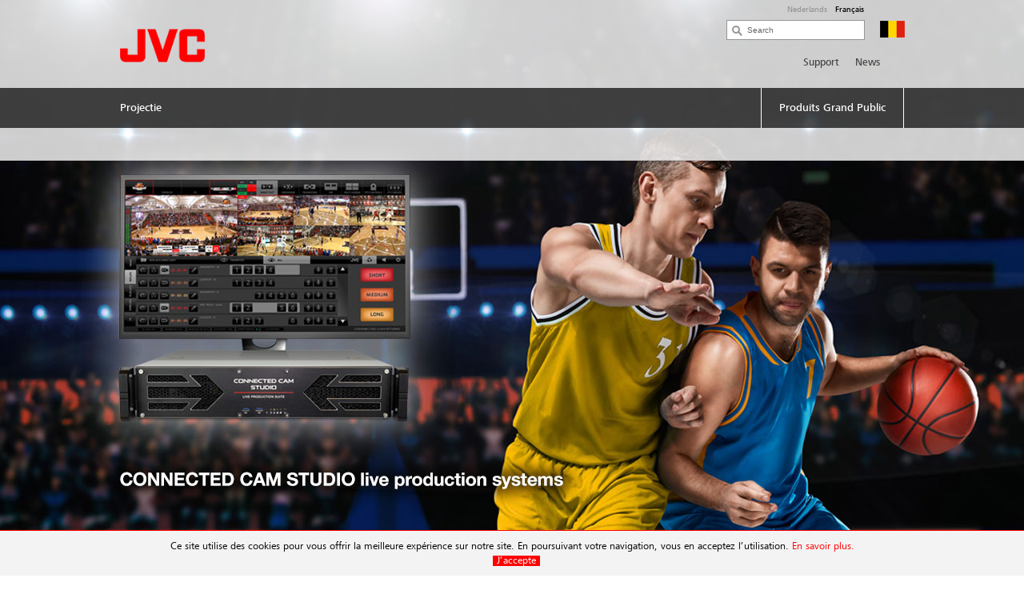

--- FILE ---
content_type: text/html; charset=utf-8
request_url: https://be.jvc.com/fr/pro/ipt/
body_size: 4846
content:
<!doctype html>
<!--[if lt IE 7]>      <html class="no-js lt-ie9 lt-ie8 lt-ie7"> <![endif]-->
<!--[if IE 7]>         <html class="no-js lt-ie9 lt-ie8"> <![endif]-->
<!--[if IE 8]>         <html class="no-js lt-ie9"> <![endif]-->
<!--[if gt IE 8]><!--> <html class="no-js"> <!--<![endif]-->
<head>
  <meta charset="utf-8">
  <meta http-equiv="X-UA-Compatible" content="IE=edge,chrome=1">
  <title>Productie Systemen &bull; JVC Belgium</title>
  <meta name="description" content="Producten voor streaming en live productie" />
  <meta property="og:title" content="JVC Belgium">
  <meta property="og:type" content="website">
  <meta property="og:description" content="">
  <meta name="viewport" content="width=device-width,initial-scale=1.0,minimum-scale=1.0,maximum-scale=1.0,user-scalable=no">
  <link rel="icon" href="/favicon.png" type="image/x-icon">
  <link rel="shortcut icon" href="/favicon.png" type="image/x-icon">
  <script type="text/javascript" src="//fast.fonts.net/jsapi/e7ce8845-b693-4103-80d6-963f6b8504cb.js"></script>
  <!--[if lt IE 9]>
  <script src="//css3-mediaqueries-js.googlecode.com/svn/trunk/css3-mediaqueries.js"></script>
  <script src="//html5shiv.googlecode.com/svn/trunk/html5.js"></script>
  <script>window.html5 || document.write('<script src="js/vendor/html5shiv.js"><\/script>')</script>
  <![endif]-->
  <script src="//ajax.googleapis.com/ajax/libs/jquery/1.9.1/jquery.min.js"></script>
  <script>window.jQuery || document.write('<script src="/js/vendor/jquery-1.9.1.min.js"><\/script>')</script>
  <script type="text/javascript" src="//asset.novena.hr/ui-kit/2.23.0/js/uikit.min.js"></script>
  <link rel="stylesheet" type="text/css" href="//asset.novena.hr/ui-kit/2.23.0/css/uikit.min.css"/>
  <link rel="stylesheet" type="text/css" href="//asset.novena.hr/plugin/colorbox/1.5.10/colorbox.jweb1.css" />
  <script type="text/javascript" src="//asset.novena.hr/plugin/colorbox/1.5.10/jquery.colorbox-min.js"></script>
  <script type="text/javascript" src="//asset.novena.hr/plugin/scrollup/2.3.3/js/jquery.scrollUp.min.js"></script>
  <script type="text/javascript" src="//asset.novena.hr/plugin/hoverIntent/r7/jquery.hoverIntent.minified.js"></script>
  <script type="text/javascript" src="//asset.novena.hr/plugin/slick/1.5.9/slick.min.js"></script>
  <link rel="stylesheet" type="text/css" href="//asset.novena.hr/plugin/slick/1.5.9/slick-jvc.less"/>
  <link rel="stylesheet" type="text/css" href="//asset.novena.hr/plugin/cookiebar/jquery.cookiebar.jvc.css" />
  <script type="text/javascript" src="//asset.novena.hr/plugin/cookiebar/jquery.cookiebar.js"></script>
  <link rel="stylesheet" href="/css/web.less">
<!-- TEST 12 -->
<!-- Google Tag Manager -->
<script>
  if (jQuery.cookieBar('cookies')) {
  (function (w, d, s, l, i) {
      w[l] = w[l] || []; w[l].push({
        'gtm.start':
          new Date().getTime(),event:'gtm.js'});var f=d.getElementsByTagName(s)[0],
                                                    j=d.createElement(s),dl=l!='dataLayer'?'&l='+l:'';j.async=true;j.src=
        'https://www.googletagmanager.com/gtm.js?id='+i+dl;f.parentNode.insertBefore(j,f);
    })(window,document,'script','dataLayer','GTM-MVQR8J8');
  }
</script>
<!-- End Google Tag Manager -->
<!-- ProductiId:  0 -->
</head>
<body class="wp-12 category ">
<!--[if lt IE 7]>
<p class="chromeframe">You are using an outdated browser. <a href="http://browsehappy.com/">Upgrade your browser today</a> 
or <a href="http://www.google.com/chromeframe/?redirect=true">install Google Chrome Frame</a> to better experience this site.</p>
<![endif]-->
<header id="header">
  <div class="headerInner">
    <h1><a href="/"><img src="/images/_theme/1/jvc_logo.png" width="106" height="42" alt="JVC" /></a></h1>
    <div class="pcNav">
<div id="language-switcher"><div class="inner"><a href="/fr/page-d-accueil/">Nederlands</a><a class="selected" href="/fr/page-d-accueil/">Fran&#231;ais</a></div></div>
      <div class="search">
        <input type="text" data-url='/fr/rechercher/' class="search-input" value="" placeholder="Search" name="q">
      </div>
      <p class="country">
        <img src="/files/images/_flags/be.png" alt="" width="31" height="21"></p>
      <div class="topMenu">
<!--
Enable PRO
PRO
 6
-->
<div id="top-menu">
<ul>
<li><a   href="/fr/pro/support/">Support</a></li><li><a   href="/fr/pro/news/">News</a></li></ul>
</div>
      </div>
<!-- product cat navigation 26/01/2026 14:18:15 -->
<!-- 8  -->
<div class="mainMenu"><ul><li><a href='/fr/pro/pro/'><span>Projectie</span></a></li><li class="last"><a href="/fr/"><span>Produits Grand Public</span></a></li></ul></div>
<div class="mainMenuNav ver-2"><div class="navInner"><div class="navWrap">
    <dl><dt><a href="/fr/pro/pro/rsp/">Home Cinema Projectoren</a></dt>
      <dd class='pl'><p>RS series High-End Home Cinema, Production suites, Grading</p></dd>
    </dl>
      </div></div></div>
    </div>
    <!-- .pcNav -->
    <div class="spNav">
      <p class="searchBtn">
        <img src="/images/_theme/1/common/sp_menu_icon2.png" width="91" height="108" alt="">
      </p>
      <p class="open">
        <img src="/images/_theme/1/common/sp_menu_icon.png" alt="MENU" width="107" height="108">
      </p>
      <div class="nav">
        <div class="whiteBg">
          <p class="searchBtn">
            <img src="/images/_theme/1/common/sp_menu_icon2.png" width="91" height="108" alt="">
          </p>
          <p class="close">
            <img src="/images/_theme/1/common/sp_menu_icon_on.png" alt="MENU" width="107" height="108">
          </p>
        </div>
        <div class="scrollNav">
          <ul class="menuTab ">
            <li class="cons"><a href="#consMenu"  ><span>Consumer Products</span></a></li>
            <li class="prof"><a href="#profMenu" class='act'><span>Professional Products</span></a></li>
          </ul>
          <div id="consMenu" class='start-hidden'>
            <ul class="subLink">
            </ul>
            <dl>
                  <dt><span>Ecouteurs</span></dt>
                  <dd>
                    <ul class="cateLink">
                          <li><a href="/fr/ecouteurs/completement-sans-fil/"><span>Volledig Draadloos</span></a></li>
                          <li><a href="/fr/ecouteurs/casquessansfil/"><span>Draadloze Headsets</span></a></li>
                          <li><a href="/fr/ecouteurs/ecouteurssansfil/"><span>Draadloze Oortelefoons</span></a></li>
                          <li><a href="/fr/ecouteurs/sport/"><span>Sport</span></a></li>
                          <li><a href="/fr/ecouteurs/nearphones/"><span>nearphones</span></a></li>
                          <li><a href="/fr/ecouteurs/reduction-de-bruit/"><span>Noise-Cancelling</span></a></li>
                          <li><a href="/fr/ecouteurs/casquesfilaires/"><span>Bedrade Headsets</span></a></li>
                          <li><a href="/fr/ecouteurs/ecouteursfilaires/"><span>Bedrade Oordopjes</span></a></li>
                    </ul>
                  </dd>
                  <dt><span>Automobile embarqué</span></dt>
                  <dd>
                    <ul class="cateLink">
                          <li><a href="/fr/automobile-embarque/multimedia/"><span>Multimedia systemen</span></a></li>
                          <li><a href="/fr/automobile-embarque/autoradio-1din/"><span>1-DIN autoradio&#39;s</span></a></li>
                          <li><a href="/fr/automobile-embarque/autoradio-2din/"><span>2-DIN autoradio&#39;s</span></a></li>
                          <li><a href="/fr/automobile-embarque/marine/"><span>Marine audio</span></a></li>
                          <li><a href="/fr/automobile-embarque/haut-parleurs/"><span>Luidsprekers</span></a></li>
                          <li><a href="/fr/automobile-embarque/subwoofers/"><span>Subwoofers</span></a></li>
                    </ul>
                  </dd>
                  <dt><span>Projecteurs</span></dt>
                  <dd>
                    <ul class="cateLink">
                          <li><a href="/fr/projecteurs/projecteur-dila/"><span>D-ILA Projector</span></a></li>
                          <li><a href="/fr/projecteurs/dlp/"><span>DLP Projector</span></a></li>
                          <li><a href="/fr/projecteurs/accessoires-dila/"><span>Toebehoren (D-ILA)</span></a></li>
                    </ul>
                  </dd>
                  <dt><span>Support</span></dt>
                  <dd>
                    <ul class="cateLink">
                    </ul>
                  </dd>
            </dl>
          </div>
          <div id="profMenu"  >
            <ul class="subLink">
                  <li><a href="/fr/support/"><span>Support Produit</span></a></li>
                  <li><a href="/fr/profil-de-lentreprise/"><span>Profil de l'entreprise</span></a></li>
                  <li><a href="/fr/nous-contacter/"><span>Nous contacter</span></a></li>
            </ul>
            <dl>
                  <dt><span>Projectie</span></dt>
                  <dd>
                    <ul class="cateLink">
                          <li><a href="/fr/pro/pro/rsp/"><span>Home Cinema Projectoren</span></a></li>
                    </ul>
                  </dd>
            </dl>
          </div>
          <div id="hcMenu"  >
            <ul class="subLink">
            </ul>
            <dl>
            </dl>
          </div>
        </div>
      </div>
      <div class="search">
        <div class="searchInner">
          <p class="close">
            <img src="/images/_theme/1/common/sp_menu_icon2_on.png" alt="MENU" width="91" height="108">
          </p>
          <p class="open">
            <img src="/images/_theme/1/common/sp_menu_icon.png" alt="MENU" width="107" height="108">
          </p>
          <form action="/fr/rechercher/">
            <ul>
              <li class="searchText">
                <input type="text" data-url='/fr/rechercher/' id="searchBtn" class="search-input" value="" placeholder="Search" name="q"></li>
              <li class="searchButton">
                <input type="submit" value="Search" name="btnG" class="search-submit"></li>
            </ul>
          </form>
        </div>
      </div>
    </div>
    <!-- .spNav -->
    <div class="bread">
      <div class="bInner">
	  <!-- path -->
        <ul class="page-path clearfix"></ul>
      </div>
    </div>
  </div>
</header>
<!-- #header -->
<div id="wrap">
  <div class="inner">
    <div class='mainVisual'><div class='slider'><div><p class="pc"><img src="/files/images/_bigbanner/6/Banners/2021/1440x700-4/1440x700-banner-CCS-live-production.jpg" width="1440" height="700" alt="Connected Cam Studio" /></p><p class="sp"><img src="/files/images/_bigbanner/6/_sp/2021/768x418-4/768x418-CCS-sport-banner.jpg" width="768" height="418" alt="Connected Cam Studio" /></p></div></div></div>
    <div class="mainContents">
      <div class="contInner">
	    <div class="categorySection">
<div class="subcategories">
</div>
	    </div>
	  </div>
</div>
<div id="footer-cat" class="subMenuArea">
  <div class="subMenuInner">
    <div class="pc ver-2">
          <ul class="subMenuTab">
          <li>
            <a href='/fr/pro/pro/'>Projectie
            </a>
                <div class="submenu clearfix">
                <ul>
                <li>
                  <a href="/fr/pro/pro/rsp/">Home Cinema Projectoren</a></li>
                </ul><ul>
              </ul></div></li>
        </ul>
      <!--
      <div class="clearfix">
      </div>
      -->
    </div>
    <div class="sp">
          <p class="act ">
            <span>Projectie</span></span>
          </p>
          <div class="cont" style="display: none;">
            <ul class="cateLink">
                  <li><a href="/fr/pro/pro/rsp/"><span>Home Cinema Projectoren</span></a></li>
            </ul>
          </div>
    </div>
  </div>
</div>
<footer id="footer">
  <div class="pageTop"><a href="#">Haut de page</a></div>
  <div class="footerBg">
    <div class="footerInner">
      <div id='cms-links' class='footerNav'><ul><li><a  target="_blank"  href="/fr/plan-du-site/">Plan du site</a></li><li><a data-cc='show-preferencesModal'>Cookie Einstellungen</a></li></ul></div>
      <div id="cms-global-links" class="footerNav">
        <ul><li><a href="http://www.jvckenwood.com/en/" target="_blank">About JVC</a><span class="blankIcon"></span></li><li><a href="http://www.jvckenwood.com/en/corporate/csr/" target="_blank">Environmental Activities</a><span class="blankIcon"></span></li><li><a href="http://www.jvc.net/" target="_blank">JVC World Wide Web Site</a><span class="blankIcon"></span></li></ul>
      </div>
      <p class="footLogo">
        <img src="/images/_theme/1/foot_jvc_logo.png" alt="JVC" width="130" height="51">
      </p>
      <div id='cms-links-level-3' class='footerSubNav'><ul><li><a  target="_blank"  href="/fr/conditions-d-utilisation/">Conditions d'utilisation</a></li><li><a  target="_blank"  href="/fr/politique_de_confidentialite/">Politique de confidentialité</a></li><li><a  target="_blank"  href="/fr/politique_des_cookies/">Politique des cookies</a></li></ul></div>
      <div class="snsWrap">
        <ul>
          <li class="facebook"><a href="https://www.facebook.com/jvckenwoodbelgium/" target="_blank"><img src="/images/_theme/1/sp_footer_facebook.jpg" alt="facebook"></a></li>
          <li class="youtube"><a href="https://www.youtube.com/user/jvckenwoodbelgium" target="_blank"><img src="/images/_theme/1/sp_footer_youtube.jpg" alt="youtube"></a></li>
          <li class="footerCountry">
            <p>JVC Belgium</p></li>
        </ul>
      </div>
      <p class="copyright">© 2026 JVCKENWOOD Belgium N.V.</p>
    </div>
  </div>
</footer>
<!-- Google tag (gtag.js) -->
<script async src="https://www.googletagmanager.com/gtag/js?id=G-Z8KVDHRHPD"></script>
<script>
  window.dataLayer = window.dataLayer || [];
  function gtag(){dataLayer.push(arguments);}
  gtag('js', new Date());
  gtag('config', 'G-Z8KVDHRHPD');
</script>
  <script>
    try {
      ga('create', 'UA-74730491-13', 'auto', 'X');
      ga('X.send', 'pageview');
    } catch (e) { }
  </script>
<!-- #footer -->
<script type="text/javascript">
	$(document).ready(function () {
	  $.cookieBar({
	    fixed: true,
	    message: "Ce site utilise des cookies pour vous offrir la meilleure expérience sur notre site. En poursuivant votre navigation, vous en acceptez l’utilisation. <a href='/fr/politique_des_cookies/'>En savoir plus.</a><br>",
	    acceptText: "J’accepte",
	    declineText: "Disable"
	  });
	});
</script>
  </div>
</div>
<script type="text/javascript" src="/js/script.js"></script>
<script type="text/javascript" src="/js/main.js"></script>
</body>
</html>
